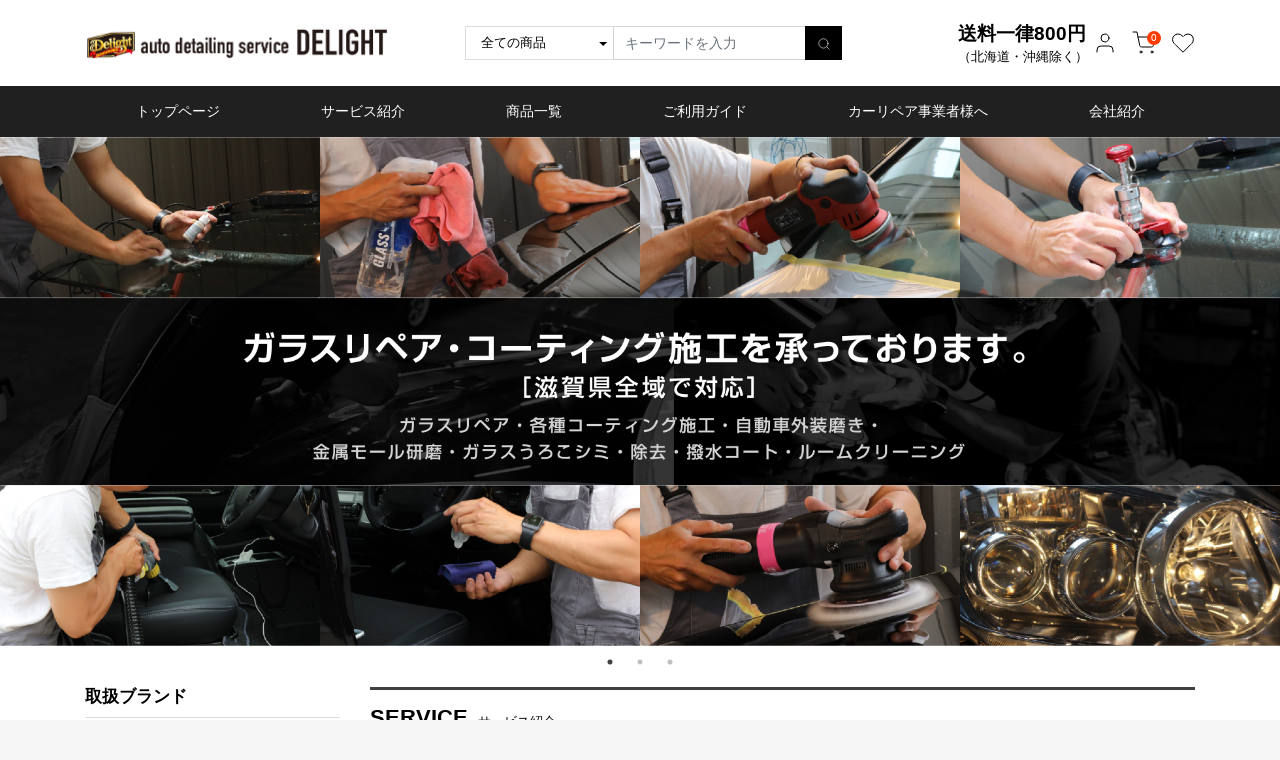

--- FILE ---
content_type: text/html; charset=UTF-8
request_url: https://detailerdelight.com/
body_size: 7848
content:
<!doctype html>
<html lang="ja">
<head prefix="og: http://ogp.me/ns# fb: http://ogp.me/ns/fb# product: http://ogp.me/ns/product#">
    <meta charset="utf-8">
    <meta name="viewport" content="width=device-width, initial-scale=1, shrink-to-fit=no">
    <meta name="eccube-csrf-token" content="x6bDf6K3Lnnq1sfQjzCwyczIlHcWTdsNoDlX1L3jrqs">
		<title>auto detailing service DELIGHT（ディライト）｜MegaVac Prime ウィンドウリペアシステム 日本代理店</title>
	                    
<meta property="og:type" content="website"/>
<meta property="og:site_name" content="auto detailing service DELIGHT（ディライト）｜MegaVac Prime ウィンドウリペアシステム 日本代理店"/>
    <meta name="description" content="auto detailing service DELIGHT（ディライト）は、AUTO GLASS RESTORE社のMegaVac Prime windshield Repair System 日本代理店です。">
    <meta property="og:description" content="auto detailing service DELIGHT（ディライト）は、AUTO GLASS RESTORE社のMegaVac Prime windshield Repair System 日本代理店です。"/>
                <meta property="og:url" content="https://detailerdelight.com/"/>
    <link rel="canonical" href="https://detailerdelight.com/" />
    
                        <link rel="icon" href="/html/user_data/assets/img/common/favicon.ico">

    <!-- bootstrap4 -->
    <link rel="stylesheet" href="https://cdn.jsdelivr.net/npm/bootstrap@4.6.1/dist/css/bootstrap.min.css" integrity="sha384-zCbKRCUGaJDkqS1kPbPd7TveP5iyJE0EjAuZQTgFLD2ylzuqKfdKlfG/eSrtxUkn" crossorigin="anonymous">
    <!-- fontawesome -->
    <link rel="stylesheet" href="https://use.fontawesome.com/releases/v5.3.1/css/all.css" integrity="sha384-mzrmE5qonljUremFsqc01SB46JvROS7bZs3IO2EmfFsd15uHvIt+Y8vEf7N7fWAU" crossorigin="anonymous">
    <!-- feather icon -->
    <script src="https://unpkg.com/feather-icons"></script>
    <script src="https://cdn.jsdelivr.net/npm/feather-icons/dist/feather.min.js"></script>
    <!-- slick -->
    <link rel="stylesheet" href="/html/template/bootcube2/assets/slick/slick.css">
    <link rel="stylesheet" href="/html/template/bootcube2/assets/slick/slick-theme.css">
    <!-- style -->
    <link rel="stylesheet" href="/html/template/bootcube2/assets/css/style.css">
    <link rel="stylesheet" href="/html/template/bootcube2/assets/css/theme.css">

        <script src="https://code.jquery.com/jquery-3.6.0.min.js" integrity="sha256-/xUj+3OJU5yExlq6GSYGSHk7tPXikynS7ogEvDej/m4=" crossorigin="anonymous"></script>
    <script src="https://cdn.jsdelivr.net/npm/bootstrap@4.6.1/dist/js/bootstrap.bundle.min.js" integrity="sha384-fQybjgWLrvvRgtW6bFlB7jaZrFsaBXjsOMm/tB9LTS58ONXgqbR9W8oWht/amnpF" crossorigin="anonymous"></script>
    <script>
        $(function() {
            $.ajaxSetup({
                'headers': {
                    'ECCUBE-CSRF-TOKEN': $('meta[name="eccube-csrf-token"]').attr('content')
                }
            });
        });
    </script>
                    <!-- ▼GoogleAnalytics -->
            <meta name="og:image" content="https://detailerdelight.com/ec-cube/html/user_data/assets/img/ogp.jpg">
<meta name=”robots” content=”noindex , nofollow”>

<!-- Global site tag (gtag.js) - Google Analytics -->
<script async src="https://www.googletagmanager.com/gtag/js?id=G-6B64FC72ZN"></script>
<script>
  window.dataLayer = window.dataLayer || [];
  function gtag(){dataLayer.push(arguments);}
  gtag('js', new Date());

  gtag('config', 'G-6B64FC72ZN');
</script>
        <!-- ▲GoogleAnalytics -->

                <link rel="stylesheet" href="/html/user_data/assets/css/customize.css">
</head>
<body id="page_homepage" class="front_page">


<div class="ec-layoutRole">
                <div class="ec-layoutRole__header">
                <!-- ▼ヘッダー3 -->
            <header class="block-header">
	<div class="py-5">
		<div class="container d-lg-flex justify-content-between align-items-center">
			<h1 class="block-heasder__logo m-0">
				<a href="https://detailerdelight.com/"><img src="/ec-cube/html/user_data/assets/img/common/logo.png" alt="auto detailing service DELIGHT"></a>
			</h1>
			<form class="d-block d-lg-flex" method="get" action="/products/list">
                <select name="category_id" class="w-full w-lg-auto mb-3 mb-lg-0 py-3 py-lg-0 px-4 bgc-white bd bdrs-0 fz-4 c-select-reset"><option value="">全ての商品</option><option value="7">システム</option><option value="8">レジン</option><option value="9">ドリル／ドリビット</option><option value="10">ガラスの研磨剤</option><option value="11">その他</option><option value="2">おすすめ商品</option></select>
    
    <div class="input-group">
        <input type="search" name="name" maxlength="50" class="form-control bdrs-0" placeholder="キーワードを入力" />
        <div class="input-group-append">
            <button class="btn bdrs-0 bgc-main c-white" type="submit">
            <i data-feather="search" width="14" height="14"></i>
            </button>
        </div>
    </div>
</form>
			<ul class="nav flex-column flex-lg-row mt-5 mt-lg-0 ml-lg-8 align-items-center">
				<li class="py-3 py-lg-0 postageText pc">送料一律800円<span>（北海道・沖縄除く）</span></li>
				<li class="py-3 py-lg-0 mx-2 ta-center"><a href="https://detailerdelight.com/mypage/">
					<i data-feather="user" width="24" height="24" stroke-width="1"></i>
					<span class="d-lg-none">マイページ</span>
					</a></li>
																<li class="py-3 py-lg-0 mx-2"><a class="d-flex" href="https://detailerdelight.com/cart">
					<div class="pos-relative px-2">
						<i data-feather="shopping-cart" width="24" height="24" stroke-width="1"></i>
						<div class="pos-absolute pos-3 ta-center c-white">
							<span class="d-block w-1 h-1 bgc-key bdrs-circle fz-2">0</span>
						</div>
					</div>
					<span class="d-lg-none ml-3">カート</span>
					</a></li>
				<li class="py-3 py-lg-0 ml-2 ta-center"><a href="https://detailerdelight.com/mypage/favorite">
					<i data-feather="heart" width="24" height="24" stroke-width="1"></i>
					<span class="d-lg-none">お気に入り</span>
					</a></li>
			</ul>
		</div>
	</div>
	<nav class="headnav my-5 my-lg-0 bgc-dark-b">
		<div class="container">
			<ul class="nav d-block d-lg-flex justify-content-between ta-center gnav">
				<li class="flex-fill">
					<a class="d-inline-block py-4 c-white ch-gray" href="/">
						トップページ
					</a>
				</li>
				<li class="flex-fill">
					<a class="d-inline-block py-4 c-white ch-gray" href="/user_data/service/">
						サービス紹介
					</a>
					<ul class="dropdown__lists">
				<li class="dropdown__list"><a href="/user_data/service/glassrepair/">ガラスリペア</a></li>
                <li class="dropdown__list"><a href="/user_data/service/coating/">各種コーティング施工</a></li>
                <li class="dropdown__list"><a href="/user_data/service/exterior/">自動車外装磨き</a></li>
                <li class="dropdown__list"><a href="/user_data/service/headlight/">ヘッドライトリペア</a></li>
                <li class="dropdown__list"><a href="/user_data/service/headlight#service02">輸入車金属モール研磨</a></li>
                <li class="dropdown__list"><a href="/user_data/service/glassscales/">ガラスうろこシミ・除去・撥水コート</a></li>
                <li class="dropdown__list"><a href="/user_data/service/roomcleaning/">ルームクリーニング</a></li>
            </ul>
				</li>
				<li class="flex-fill">
					<a class="d-inline-block py-4 c-white ch-gray" href="https://detailerdelight.com/products/list">
						商品一覧
					</a>
      <ul class="dropdown__lists">
                <li class="dropdown__list">
          <a href="https://detailerdelight.com/products/list?category_id=7">システム</a>
        </li>
                <li class="dropdown__list">
          <a href="https://detailerdelight.com/products/list?category_id=8">レジン</a>
        </li>
                <li class="dropdown__list">
          <a href="https://detailerdelight.com/products/list?category_id=9">ドリル／ドリビット</a>
        </li>
                <li class="dropdown__list">
          <a href="https://detailerdelight.com/products/list?category_id=10">ガラスの研磨剤</a>
        </li>
                <li class="dropdown__list">
          <a href="https://detailerdelight.com/products/list?category_id=11">その他</a>
        </li>
                <li class="dropdown__list">
          <a href="https://detailerdelight.com/products/list?category_id=2">おすすめ商品</a>
        </li>
              </ul>
				</li>
				<li class="flex-fill">
					<a class="d-inline-block py-4 c-white ch-gray" href="https://detailerdelight.com/guide">
						ご利用ガイド
					</a>
				</li>
				<li class="flex-fill">
					<a class="d-inline-block py-4 c-white ch-gray" href="/user_data/business/">
						カーリペア事業者様へ
					</a>
				</li>
				<li class="flex-fill">
					<a class="d-inline-block py-4 c-white ch-gray" href="https://detailerdelight.com/help/about">
						会社紹介
					</a>
				</li>
			</ul>
		</div>
	</nav>
</header>
        <!-- ▲ヘッダー3 -->

        </div>
    
                <div class="ec-layoutRole__contentTop">
                <!-- ▼スライドショー -->
            <section class="pos-relative mb-8">
  <div class="block-slide1">
    <a href="https://detailerdelight.com/user_data/service"><img src="/ec-cube/html/user_data/assets/img/top/slider02.jpg" alt=""></a>
    <a href="https://detailerdelight.com/products/detail/35"><img src="/ec-cube/html/user_data/assets/img/top/slider01.jpg" alt=""></a>
    <a href="/products/list/"><img src="/ec-cube/html/user_data/assets/img/top/slider03.jpg" alt=""></a>
  </div>
  <!--<ul class="nav">
    <li class="block-slide1__prev pos-absolute pos-4">
      <span class="d-block py-5 px-2 bgc-main oph-6 c-white"><i data-feather="chevron-left"></i></span>
    </li>
    <li class="block-slide1__next pos-absolute pos-6">
      <span class="d-block py-5 px-2 bgc-main oph-6 c-white"><i data-feather="chevron-right"></i></span>
    </li>
  </ul>-->
</section>

<script type="text/javascript">
  $(document).ready(function(){
    $('.block-slide1').slick({
      dots: true,
      //autoplay: true,
      autoplaySpeed: 5000,
      prevArrow: $('.block-slide1__prev'),
      nextArrow: $('.block-slide1__next'),
    });
  });
</script>
        <!-- ▲スライドショー -->

        </div>
    
    <div class="ec-layoutRole__contents">
        <div class="container">
            <div class="row">
                                                    <div class="ec-layoutRole__left col-12 col-lg-3 order-2 order-lg-1">
                            <!-- ▼バナートップ２（サイドL) -->
            <section class="mb-8">
  <div class="section_header">
    <div class="pb-3 bdb">
      <h1 class="title m-0 fz-6 fw-bold">取扱ブランド</h1>
    </div>
  </div>
  <div class="section_body">
    <div>
      <a class="d-block mt-4" href="https://www.autoglassrestore.eu/" target="_blank">
        <img class="img-fluid w-100" src="/ec-cube/html/user_data/assets/img/common/bnr01.png" alt="banner">
      </a>
      <a class="d-block mt-4" href="http://gyeonquartz.jp/" target="_blank">
        <img class="img-fluid w-100" src="/ec-cube/html/user_data/assets/img/common/bnr03.png" alt="banner">
      </a>
      <a class="d-block mt-4" href="https://provide.shop-pro.jp/" target="_blank">
        <img class="img-fluid w-100" src="/ec-cube/html/user_data/assets/img/common/bnr04.png" alt="banner">
      </a>
      <a class="d-block mt-4" href="https://www.maken.expert/" target="_blank">
        <img class="img-fluid w-100" src="/ec-cube/html/user_data/assets/img/common/bnr02.png" alt="banner">
      </a>
    </div>
  </div>
</section>
        <!-- ▲バナートップ２（サイドL) -->
    <!-- ▼カテゴリ一覧３（サイドL) -->
            

<section class="mb-8">
  <div class="section_header">
    <div class="pb-3 bdb">
      <h1 class="title m-0 fz-6 fw-bold">カテゴリ一覧</h1>
    </div>
  </div>
  <div class="section_body mt-5">
    <nav>
      <ul class="nav flex-column">
                <li>
          <a class="d-block py-3 bdb" href="https://detailerdelight.com/products/list?category_id=7">システム</a>
                  </li>
                <li>
          <a class="d-block py-3 bdb" href="https://detailerdelight.com/products/list?category_id=8">レジン</a>
                  </li>
                <li>
          <a class="d-block py-3 bdb" href="https://detailerdelight.com/products/list?category_id=9">ドリル／ドリビット</a>
                  </li>
                <li>
          <a class="d-block py-3 bdb" href="https://detailerdelight.com/products/list?category_id=10">ガラスの研磨剤</a>
                  </li>
                <li>
          <a class="d-block py-3 bdb" href="https://detailerdelight.com/products/list?category_id=11">その他</a>
                  </li>
                <li>
          <a class="d-block py-3 bdb" href="https://detailerdelight.com/products/list?category_id=2">おすすめ商品</a>
                  </li>
              </ul>
    </nav>
  </div>
</section>

        <!-- ▲カテゴリ一覧３（サイドL) -->
    <!-- ▼カレンダー -->
            <div class="ec-role calendarBlock">
    <div>
          <div class="section_header">
            <h1>カレンダー</h1>
          </div>
        <div class="ec-calendar">
            <table id="this-month-table" class="ec-calendar__month">
                <tr>
                    <th id="this-month-title" colspan="7" class="ec-calendar__title">2026年1月</th>
                </tr>
                <tr>
                    <th class="ec-calendar__sun">日</th>
                    <th class="ec-calendar__mon">月</th>
                    <th class="ec-calendar__tue">火</th>
                    <th class="ec-calendar__wed">水</th>
                    <th class="ec-calendar__thu">木</th>
                    <th class="ec-calendar__fri">金</th>
                    <th class="ec-calendar__sat">土</th>
                </tr>
                <tr>
                                                                        <td class="ec-calendar__day"></td>
                                                                                                                        <td class="ec-calendar__day"></td>
                                                                                                                        <td class="ec-calendar__day"></td>
                                                                                                                        <td class="ec-calendar__day"></td>
                                                                                                                        <td class="ec-calendar__day">1</td>
                                                                                                                        <td class="ec-calendar__day">2</td>
                                                                                                                        <td class="ec-calendar__day">3</td>
                                                                            </tr><tr>
                                                                                                <td id="this-month-holiday-4" class="ec-calendar__holiday">4</td>
                                                                                                                                                <td class="ec-calendar__day">5</td>
                                                                                                                        <td class="ec-calendar__day">6</td>
                                                                                                                        <td class="ec-calendar__day">7</td>
                                                                                                                        <td class="ec-calendar__day">8</td>
                                                                                                                        <td class="ec-calendar__day">9</td>
                                                                                                                        <td class="ec-calendar__day">10</td>
                                                                            </tr><tr>
                                                                                                <td id="this-month-holiday-11" class="ec-calendar__holiday">11</td>
                                                                                                                                                <td class="ec-calendar__day">12</td>
                                                                                                                        <td class="ec-calendar__day">13</td>
                                                                                                                        <td class="ec-calendar__day">14</td>
                                                                                                                        <td class="ec-calendar__day">15</td>
                                                                                                                        <td class="ec-calendar__day">16</td>
                                                                                                                        <td class="ec-calendar__day">17</td>
                                                                            </tr><tr>
                                                                                                <td id="this-month-holiday-18" class="ec-calendar__holiday">18</td>
                                                                                                                                                <td class="ec-calendar__day">19</td>
                                                                                                                        <td id="today" class="ec-calendar__today">20</td>
                                                                                                                        <td class="ec-calendar__day">21</td>
                                                                                                                        <td class="ec-calendar__day">22</td>
                                                                                                                        <td class="ec-calendar__day">23</td>
                                                                                                                        <td class="ec-calendar__day">24</td>
                                                                            </tr><tr>
                                                                                                <td id="this-month-holiday-25" class="ec-calendar__holiday">25</td>
                                                                                                                                                <td class="ec-calendar__day">26</td>
                                                                                                                        <td class="ec-calendar__day">27</td>
                                                                                                                        <td class="ec-calendar__day">28</td>
                                                                                                                        <td class="ec-calendar__day">29</td>
                                                                                                                        <td class="ec-calendar__day">30</td>
                                                                                                                        <td class="ec-calendar__day">31</td>
                                                                                    </tr>
            </table>

            <table id="next-month-table" class="ec-calendar__month">
                <tr>
                    <th id="next-month-title" colspan="7" class="ec-calendar__title">2026年2月</th>
                </tr>
                <tr>
                    <th class="ec-calendar__sun">日</th>
                    <th class="ec-calendar__mon">月</th>
                    <th class="ec-calendar__tue">火</th>
                    <th class="ec-calendar__wed">水</th>
                    <th class="ec-calendar__thu">木</th>
                    <th class="ec-calendar__fri">金</th>
                    <th class="ec-calendar__sat">土</th>
                </tr>
                <tr>
                                                                        <td id="next-month-holiday-1" class="ec-calendar__holiday">1</td>
                                                                                                                                                <td class="ec-calendar__day">2</td>
                                                                                                                        <td class="ec-calendar__day">3</td>
                                                                                                                        <td class="ec-calendar__day">4</td>
                                                                                                                        <td class="ec-calendar__day">5</td>
                                                                                                                        <td class="ec-calendar__day">6</td>
                                                                                                                        <td class="ec-calendar__day">7</td>
                                                                            </tr><tr>
                                                                                                <td id="next-month-holiday-8" class="ec-calendar__holiday">8</td>
                                                                                                                                                <td class="ec-calendar__day">9</td>
                                                                                                                        <td class="ec-calendar__day">10</td>
                                                                                                                        <td class="ec-calendar__day">11</td>
                                                                                                                        <td class="ec-calendar__day">12</td>
                                                                                                                        <td class="ec-calendar__day">13</td>
                                                                                                                        <td class="ec-calendar__day">14</td>
                                                                            </tr><tr>
                                                                                                <td id="next-month-holiday-15" class="ec-calendar__holiday">15</td>
                                                                                                                                                <td class="ec-calendar__day">16</td>
                                                                                                                        <td class="ec-calendar__day">17</td>
                                                                                                                        <td class="ec-calendar__day">18</td>
                                                                                                                        <td class="ec-calendar__day">19</td>
                                                                                                                        <td class="ec-calendar__day">20</td>
                                                                                                                        <td class="ec-calendar__day">21</td>
                                                                            </tr><tr>
                                                                                                <td id="next-month-holiday-22" class="ec-calendar__holiday">22</td>
                                                                                                                                                <td class="ec-calendar__day">23</td>
                                                                                                                        <td class="ec-calendar__day">24</td>
                                                                                                                        <td class="ec-calendar__day">25</td>
                                                                                                                        <td class="ec-calendar__day">26</td>
                                                                                                                        <td class="ec-calendar__day">27</td>
                                                                                                                        <td class="ec-calendar__day">28</td>
                                                                                    </tr>
            </table>
        </div>
        <p>* 赤字は休業日です。</p>
    </div>
</div>
        <!-- ▲カレンダー -->
    <!-- ▼サイドバナー -->
            <div class="sideBnr">
    <a href="https://www.youtube.com/channel/UCp1didSbSUW23N9K0UMQoXg" target="_blank"><img src="/ec-cube/html/user_data/assets/img/common/side-bnr01.png" alt="AUTOGLASS RESTORE AYouTubeチャンネル"></a>
    <a href="/html/user_data/assets/pdf/product-catalog.pdf" target="_blank"><img src="/ec-cube/html/user_data/assets/img/common/side-bnr02.png" alt="AUTOGLASS RESTORE 製品カタログPDF"></a>
</div>
        <!-- ▲サイドバナー -->

                    </div>
                
                                                                    
                                
                <div class="col-12 col-lg-9 order-1">
                                        
                                        

                                                                <div class="ec-layoutRole__mainBottom">
                                <!-- ▼サービス紹介 -->
            <section class="mb-8 serviceBlock">
  <div class="section_header bdt bdw-3 bdc-dark">
    <div class="d-flex align-items-end pt-4 pb-4 bdb">
      <h1 class="title m-0 fz-8 fw-bold">SERVICE</h1>
      <p class="sub ml-3 mb-0 fz-4">サービス紹介</p>
    </div>
  </div>
  <div class="section_body mt-5">
    <div class="row">
                    <div class="col-6 col-lg-4">
        <div class="mb-5">
          <a class="d-block pos-relative" href="/user_data/service/glassrepair/">
            <img class="img-fluid w-100" src="/ec-cube/html/user_data/assets/img/service/service05.jpg" alt="">
            <h2>ガラスリペア</h2>
            <p>フロントガラスで破損した飛石傷をガラス交換せずにきれいにリペアいたします。</p>
          </a>
        </div>
      </div>
        <div class="col-6 col-lg-4">
        <div class="mb-5">
          <a class="d-block pos-relative" href="/user_data/service/coating/">
            <img class="img-fluid w-100" src="/ec-cube/html/user_data/assets/img/service/service01.jpg" alt="">
            <h2>各種コーティング施工</h2>
            <p>ガラスコーティング・アルミホイールコーティング・ホロコーティングなどを承っております。</p>
          </a>
        </div>
      </div>
      <div class="col-6 col-lg-4">
        <div class="mb-5">
          <a class="d-block pos-relative" href="/user_data/service/exterior/">
            <img class="img-fluid w-100" src="/ec-cube/html/user_data/assets/img/service/service02.jpg" alt="">
            <h2>自動車外装磨き</h2>
            <p>ペンキミスト除去・鉄粉除去・花粉シミ除去など、プロの研磨により、塗装を最良の状態へ導きます。</p>
          </a>
        </div>
      </div>
            <div class="col-6 col-lg-4">
        <div class="mb-5">
          <a class="d-block pos-relative" href="/user_data/service/headlight/">
            <img class="img-fluid w-100" src="/ec-cube/html/user_data/assets/img/service/service04.jpg" alt="">
            <h2>ヘッドライトリペア・輸入車金属モール研磨</h2>
            <p>ヘッドライトリペアでは、再び現れる透明感により新車同然の外観へと生まれ変わります。</p>
          </a>
        </div>
      </div>
      <div class="col-6 col-lg-4">
        <div class="mb-5">
          <a class="d-block pos-relative" href="/user_data/service/headlight#service02">
            <img class="img-fluid w-100" src="/ec-cube/html/user_data/assets/img/service/service09.jpg" alt="">
            <h2>輸入車金属モール研磨</h2>
            <p>簡単には蘇らない輸入車（欧州車）のメッキモールも専用の道具&熟練の技術でその美しさを取り戻します。</p>
          </a>
        </div>
      </div>
            <div class="col-6 col-lg-4">
        <div class="mb-5">
          <a class="d-block pos-relative" href="/user_data/service/glassscales/">
            <img class="img-fluid w-100" src="/ec-cube/html/user_data/assets/img/service/service06.jpg" alt="">
            <h2>ガラスうろこ・シミ・除去・撥水コート</h2>
            <p>視界不良・美観を損なう原因をキッチリ取り除きプロが仕上げる撥水加工で視界良好になります。</p>
          </a>
        </div>
      </div>
            <div class="col-6 col-lg-4">
        <div class="mb-5">
          <a class="d-block pos-relative" href="/user_data/service/roomcleaning/">
            <img class="img-fluid w-100" src="/ec-cube/html/user_data/assets/img/service/service07.jpg" alt="">
            <h2>ルームクリーニング</h2>
            <p>シートにコーティングを施すことによって、新たな傷や汚れ自体を防ぎ、車内を長期間清潔で美しい状態に保ちます。</p>
          </a>
        </div>
      </div>
      </div>
    </div>
  </div>
</section>
        <!-- ▲サービス紹介 -->
    <!-- ▼おすすめ商品 -->
            
<section class="mb-8">
	<div class="section_header bdt bdw-3 bdc-dark">
		<div class="d-flex align-items-end pt-4 pb-4 bdb">
			<h1 class="title m-0 fz-8 fw-bold">Recommendation</h1>
			<p class="sub ml-3 mb-0 fz-4">おすすめ商品</p>
		</div>
	</div>
	<div class="section_body mt-5">
		<div class="row">
						<div class="col-6 col-lg-4">
				<div class="mb-5">
					<a class="d-block pos-relative" href="https://detailerdelight.com/products/detail/35">
						<img class="img-fluid w-100" src="/html/upload/save_image/1108202638_654b706eee67d.jpg">
					</a>
					<div class="py-3">
						<p class="title mt-1 mb-0 fw-bold">
							<a href="https://detailerdelight.com/products/detail/35">MegaVac professionalウィンドウリペアKIT</a>
						</p>
						<p class="text mt-2 mb-0 fz-4 c-dark-w"></p>
						<p class="price mt-2 mb-0 c-key fw-bold">
														￥407,000
													</p>
					</div>
				</div>
			</div>
						<div class="col-6 col-lg-4">
				<div class="mb-5">
					<a class="d-block pos-relative" href="https://detailerdelight.com/products/detail/28">
						<img class="img-fluid w-100" src="/html/upload/save_image/0629152102_62bbef4e41bc0.jpg">
					</a>
					<div class="py-3">
						<p class="title mt-1 mb-0 fw-bold">
							<a href="https://detailerdelight.com/products/detail/28">Formula X Glass Polish, 225ml　AR40207</a>
						</p>
						<p class="text mt-2 mb-0 fz-4 c-dark-w"></p>
						<p class="price mt-2 mb-0 c-key fw-bold">
														￥17,600
													</p>
					</div>
				</div>
			</div>
						<div class="col-6 col-lg-4">
				<div class="mb-5">
					<a class="d-block pos-relative" href="https://detailerdelight.com/products/detail/4">
						<img class="img-fluid w-100" src="/html/upload/save_image/0628164324_62bab11ca0b96.jpg">
					</a>
					<div class="py-3">
						<p class="title mt-1 mb-0 fw-bold">
							<a href="https://detailerdelight.com/products/detail/4">レジン Pro 2015+ （15ml）</a>
						</p>
						<p class="text mt-2 mb-0 fz-4 c-dark-w"></p>
						<p class="price mt-2 mb-0 c-key fw-bold">
														￥13,200
													</p>
					</div>
				</div>
			</div>
					</div>
	</div>
</section>

        <!-- ▲おすすめ商品 -->
    <!-- ▼新入荷 -->
            
<section class="mb-8">
	<div class="section_header bdt bdw-3 bdc-dark">
		<div class="d-flex align-items-end pt-4 pb-4 bdb">
			<h1 class="title m-0 fz-8 fw-bold">New Item</h1>
			<p class="sub ml-3 mb-0 fz-4">新着商品</p>
		</div>
	</div>
	<div class="section_body mt-5">
		<div class="row">
						<div class="col-6 col-lg-4">
				<div class="mb-5">
					<a class="d-block pos-relative" href="https://detailerdelight.com/products/detail/35">
						<img class="img-fluid w-100" src="/html/upload/save_image/1108202638_654b706eee67d.jpg">
					</a>
					<div class="py-3">
						<p class="title mt-1 mb-0 fw-bold">
							<a href="https://detailerdelight.com/products/detail/35">MegaVac professionalウィンドウリペアKIT</a>
						</p>
						<p class="text mt-2 mb-0 fz-4 c-dark-w"></p>
						<p class="price mt-2 mb-0 c-key fw-bold">
														￥407,000
													</p>
					</div>
				</div>
			</div>
						<div class="col-6 col-lg-4">
				<div class="mb-5">
					<a class="d-block pos-relative" href="https://detailerdelight.com/products/detail/34">
						<img class="img-fluid w-100" src="/html/upload/save_image/0629161415_62bbfbc77f9bd.jpg">
					</a>
					<div class="py-3">
						<p class="title mt-1 mb-0 fw-bold">
							<a href="https://detailerdelight.com/products/detail/34">Glass Pad 3inch</a>
						</p>
						<p class="text mt-2 mb-0 fz-4 c-dark-w"></p>
						<p class="price mt-2 mb-0 c-key fw-bold">
														￥880
													</p>
					</div>
				</div>
			</div>
						<div class="col-6 col-lg-4">
				<div class="mb-5">
					<a class="d-block pos-relative" href="https://detailerdelight.com/products/detail/29">
						<img class="img-fluid w-100" src="/html/upload/save_image/0629161656_62bbfc6800fbb.jpg">
					</a>
					<div class="py-3">
						<p class="title mt-1 mb-0 fw-bold">
							<a href="https://detailerdelight.com/products/detail/29">ドリルビット丸型（10本）</a>
						</p>
						<p class="text mt-2 mb-0 fz-4 c-dark-w"></p>
						<p class="price mt-2 mb-0 c-key fw-bold">
														￥9,900
													</p>
					</div>
				</div>
			</div>
						<div class="col-6 col-lg-4">
				<div class="mb-5">
					<a class="d-block pos-relative" href="https://detailerdelight.com/products/detail/28">
						<img class="img-fluid w-100" src="/html/upload/save_image/0629152102_62bbef4e41bc0.jpg">
					</a>
					<div class="py-3">
						<p class="title mt-1 mb-0 fw-bold">
							<a href="https://detailerdelight.com/products/detail/28">Formula X Glass Polish, 225ml　AR40207</a>
						</p>
						<p class="text mt-2 mb-0 fz-4 c-dark-w"></p>
						<p class="price mt-2 mb-0 c-key fw-bold">
														￥17,600
													</p>
					</div>
				</div>
			</div>
						<div class="col-6 col-lg-4">
				<div class="mb-5">
					<a class="d-block pos-relative" href="https://detailerdelight.com/products/detail/26">
						<img class="img-fluid w-100" src="/html/upload/save_image/0628145437_62ba979d45851.jpg">
					</a>
					<div class="py-3">
						<p class="title mt-1 mb-0 fw-bold">
							<a href="https://detailerdelight.com/products/detail/26">CURING TAPE</a>
						</p>
						<p class="text mt-2 mb-0 fz-4 c-dark-w"></p>
						<p class="price mt-2 mb-0 c-key fw-bold">
														￥3,300
													</p>
					</div>
				</div>
			</div>
						<div class="col-6 col-lg-4">
				<div class="mb-5">
					<a class="d-block pos-relative" href="https://detailerdelight.com/products/detail/24">
						<img class="img-fluid w-100" src="/html/upload/save_image/1103183226_6544be2a20011.jpg">
					</a>
					<div class="py-3">
						<p class="title mt-1 mb-0 fw-bold">
							<a href="https://detailerdelight.com/products/detail/24">LED UVランプ UV BATコードレス</a>
						</p>
						<p class="text mt-2 mb-0 fz-4 c-dark-w"></p>
						<p class="price mt-2 mb-0 c-key fw-bold">
														￥154,000
													</p>
					</div>
				</div>
			</div>
					</div>
	</div>
</section>

        <!-- ▲新入荷 -->
    <!-- ▼インスタグラム -->
            <section class="mb-8 instagramBlock">
  <div class="section_header bdt bdw-3 bdc-dark">
    <div class="d-flex align-items-end pt-4 pb-4 bdb">
      <h1 class="title m-0 fz-8 fw-bold">Instagram</h1>
      <p class="sub ml-3 mb-0 fz-4">インスタグラム</p>
    </div>
  </div>
  <div class="section_body mt-5">
    <div id="instafeed" class="row">
    </div>
  </div>
</section>
        <!-- ▲インスタグラム -->
    <!-- ▼YouTube -->
            <section class="mb-8 instagramBlock">
  <div class="section_header bdt bdw-3 bdc-dark">
    <div class="d-flex align-items-end pt-4 pb-4 bdb">
      <h1 class="title m-0 fz-8 fw-bold">YouTube</h1>
      <p class="sub ml-3 mb-0 fz-4">YouTube チャンネル</p>
    </div>
  </div>
  <div class="section_body mt-5">
    <div id="youtube" class="row">
        <div class="col-12 col-lg-4"><div class="box"><iframe width="560" height="315" src="https://www.youtube.com/embed/zr1dlJpc7Ng" title="YouTube video player" frameborder="0" allow="accelerometer; autoplay; clipboard-write; encrypted-media; gyroscope; picture-in-picture" allowfullscreen></iframe></div></div>
        <div class="col-12 col-lg-4"><div class="box"><iframe width="560" height="315" src="https://www.youtube.com/embed/B13uZomYlPw" title="YouTube video player" frameborder="0" allow="accelerometer; autoplay; clipboard-write; encrypted-media; gyroscope; picture-in-picture" allowfullscreen></iframe></div></div>
        <div class="col-12 col-lg-4"><div class="box"><iframe width="560" height="315" src="https://www.youtube.com/embed/VBx952JCuKU" title="YouTube video player" frameborder="0" allow="accelerometer; autoplay; clipboard-write; encrypted-media; gyroscope; picture-in-picture" allowfullscreen></iframe></div></div>
    </div>
  </div>
</section>
        <!-- ▲YouTube -->

                        </div>
                                    </div>

                                            </div>
        </div>
    </div>

        
                <div class="ec-layoutRole__footer">
                <!-- ▼フッター -->
            <style>
.ec-off1Grid__cell p{ line-height: 2; }
</style>
<div class="ec-footerRole">
    <div class="ec-footerRole__inner">
        <ul class="ec-footerNavi">
            <li class="ec-footerNavi__link">
                <a href="/">トップページ</a>
            </li>
            <li class="ec-footerNavi__link">
                <a href="/user_data/service/">サービス紹介</a>
            </li>
            <li class="ec-footerNavi__link">
                <a href="https://detailerdelight.com/products/list">商品一覧</a>
            </li>
            <li class="ec-footerNavi__link">
                <a href="https://detailerdelight.com/guide">ご利用ガイド</a>
            </li>
            <li class="ec-footerNavi__link">
                <a href="/user_data/business/">カーリペア事業者様へ</a>
            </li>
            <li class="ec-footerNavi__link pcBr">
                <a href="https://detailerdelight.com/help/about">会社紹介</a>
            </li>
            <li class="ec-footerNavi__link">
                <a href="https://detailerdelight.com/help/privacy">個人情報保護方針</a>
            </li>
            <li class="ec-footerNavi__link">
                <a href="https://detailerdelight.com/help/tradelaw">特定商取引法に基づく表記</a>
            </li>
            <li class="ec-footerNavi__link">
                <a href="https://detailerdelight.com/contact">お問い合わせ</a>
            </li>
        </ul>
        <div class="snsIcon">
            <ul>
                <li><a href="https://www.instagram.com/auto_detailing_service_delight/" target="_blank"><img src="/ec-cube/html/user_data/assets/img/common/instagram-icon.png" alt="instagram"></a></li>
                <li><a href="https://www.youtube.com/channel/UCp1didSbSUW23N9K0UMQoXg" target="_blank"><img src="/ec-cube/html/user_data/assets/img/common/youtube-icon.png" alt="youtube"></a></li>
            </ul>
        </div>
        <div class="ec-footerTitle">
            <p class="text">ウィンドウガラスリペアツール　MegaVac Prime windshield Repair System 日本代理店</p>
            <div class="ec-footerTitle__logo">
                <a href="https://detailerdelight.com/"><img src="/ec-cube/html/user_data/assets/img/common/logo.png" alt="auto detailing service DELIGHT"></a>
            </div>
            <div class="ec-footerTitle__copyright">&copy; auto detailing service DELIGHT（ディライト）｜MegaVac Prime ウィンドウリペアシステム 日本代理店 all rights reserved.</div>
        </div>
    </div>
</div>
        <!-- ▲フッター -->

        </div>
    </div><!-- ec-layoutRole -->

<div class="ec-overlayRole"></div>
<div class="ec-headerNavSP d-flex d-lg-none justify-content-center align-items-center"><i data-feather="menu" width="18" height="18"></i></div>
<div class="ec-drawerRoleClose justify-content-center align-items-center"><i data-feather="x" width="18" height="18"></i></div>
<div class="ec-drawerRole">
                    <!-- ▼商品検索 -->
            <form class="d-block d-lg-flex" method="get" action="/products/list">
                <select name="category_id" class="w-full w-lg-auto mb-3 mb-lg-0 py-3 py-lg-0 px-4 bgc-white bd bdrs-0 fz-4 c-select-reset"><option value="">全ての商品</option><option value="7">システム</option><option value="8">レジン</option><option value="9">ドリル／ドリビット</option><option value="10">ガラスの研磨剤</option><option value="11">その他</option><option value="2">おすすめ商品</option></select>
    
    <div class="input-group">
        <input type="search" name="name" maxlength="50" class="form-control bdrs-0" placeholder="キーワードを入力" />
        <div class="input-group-append">
            <button class="btn bdrs-0 bgc-main c-white" type="submit">
            <i data-feather="search" width="14" height="14"></i>
            </button>
        </div>
    </div>
</form>
        <!-- ▲商品検索 -->
    <!-- ▼メニュー（SP） -->
            <div class="ec-headerCategoryArea">
    <div class="ec-itemNav">
        <ul class="ec-itemNav__nav">
            <li>
                <a href="/ec-cube/user_data/service/">
            サービス紹介
          </a>
            </li>
            <li>
                <a href="https://detailerdelight.com/products/list">
            商品一覧
          </a>
            </li>
            <li>
                <a href="https://detailerdelight.com/guide">
            ご利用ガイド
          </a>
            </li>
            <li>
                <a href="/user_data/business/">
            カーリペア事業者様へ
          </a>
            </li>
            <li>
                <a href="https://detailerdelight.com/help/about">
            会社紹介
          </a>
            </li>
        </ul>
    </div>
</div>
        <!-- ▲メニュー（SP） -->
    <!-- ▼ログインナビ(SP) -->
            
<div class="ec-headerLinkArea">
    <div class="ec-headerLink__list">
        <a class="ec-headerLink__item" href="https://detailerdelight.com/cart">
            <div class="ec-headerLink__icon">
                <i class="fas fa-shopping-cart fa-fw"></i>
            </div>
            <span>カートを見る</span>
        </a>
                    <a class="ec-headerLink__item" href="https://detailerdelight.com/entry">
                <div class="ec-headerLink__icon">
                    <i class="fas fa-user fa-fw"></i>
                </div>
                <span>新規会員登録</span>
            </a>
                            <a class="ec-headerLink__item" href="https://detailerdelight.com/mypage/favorite">
                    <div class="ec-headerLink__icon">
                        <i class="fas fa-heart fa-fw"></i>
                    </div>
                    <span>お気に入り</span>
                </a>
                        <a class="ec-headerLink__item" href="https://detailerdelight.com/mypage/login">
                <div class="ec-headerLink__icon">
                    <i class="fas fa-lock fa-fw"></i>
                </div>
                <span>ログイン</span>
            </a>
                <a class="ec-headerLink__item" href="https://detailerdelight.com/">
            <div class="ec-headerLink__icon">
                <i class="fas fa-home fa-fw"></i>
            </div>
            <span>ホームに戻る</span>
        </a>
    </div>
</div>

        <!-- ▲ログインナビ(SP) -->

    </div>
<div class="ec-blockTopBtn pagetop">ページトップへ</div>

<script src="https://cdn.jsdelivr.net/jquery.slick/1.6.0/slick.min.js"></script>
<script>
var eccube_lang = {
    'common.delete_confirm': "削除してもよろしいですか?",
    'front.product.out_of_stock': "ただいま品切れ中です。",
};
</script>
<script src="/html/template/bootcube2/assets/js/function.js"></script>
<script src="/html/template/bootcube2/assets/js/eccube.js"></script>
<script>feather.replace({ 'stroke-width': 1, 'width': 20, 'height': 20 });</script>
    <script src="/html/user_data/assets/js/customize.js"></script>
</body>
</html>


--- FILE ---
content_type: text/css
request_url: https://detailerdelight.com/html/user_data/assets/css/customize.css
body_size: 2835
content:
/* カスタマイズ用CSS */
.ec-layoutRole__header .block-heasder__logo{ width: 100%; max-width: 304px; }
.ec-layoutRole__header .block-heasder__logo img{ max-width: 100%; }

.block-slide1 img{ max-width:100%; }

.postageText{font-weight:bold;font-size:1.35rem;}
.postageText span{font-weight:normal;font-size:.9rem;display:block;}

.c-key, .ch-key:hover{color: #000!important;}

.pageTitle{ width: 100%; height: 200px; margin: 0; text-align: center; line-height: 200px; background-color: #E6E6E6; font-family: "游明朝", YuMincho, "Hiragino Mincho ProN W3", "ヒラギノ明朝 ProN W3", "Hiragino Mincho ProN", "HG明朝E", "ＭＳ Ｐ明朝", "ＭＳ 明朝", serif !important; }

.subTitle{ margin-bottom: 50px; display: flex; align-items: center; justify-content: center; }
.subTitle:before, .subTitle:after { border-top: 1px solid; content: ""; width: 2.5em; }
.subTitle:before { margin-right: .8em; }
.subTitle:after { margin-left: .8em; }

.lineTitle{ margin: 0 0 25px; padding: 15px 0; font-size: 1.5rem; font-weight: bold; border-top: 3px solid #333; border-bottom: 1px solid #dcdcdc; }
.lineTitle2{ margin: 0 0 25px; padding: 15px 0; font-size: 1.5rem; font-weight: bold; border-top: 1px solid #dcdcdc; border-bottom: 1px solid #dcdcdc; }


.ec-footerRole{ background: #fff; }
.ec-footerNavi{ color: #000; }
.ec-footerTitle{ color: #000; }
.ec-footerTitle__logo{ width: 100%; max-width: 304px; margin: 0 auto; }
.ec-footerTitle__logo img{ max-width: 100%; }
.ec-footerTitle .ec-footerTitle__copyright{ margin-top: 50px; }
.ec-footerTitle .text{ margin-bottom: 10px; font-size: 14px; }

.serviceBlock h2{ margin-top: .5rem; font-size: 18px; font-weight: bold; }
.calendarBlock{ padding: 0; }
.calendarBlock h1{ margin-bottom: 0; padding: 10px 5px; font-size: 1rem; text-align: center; background-color: #515151; color: #fff; }
.calendarBlock table{ width: 100%; }
.calendarBlock table th{ font-weight: normal; }
.calendarBlock .ec-calendar{ margin: 0; border: 1px solid #f3f3f3; border-top: 0; }
.calendarBlock .ec-calendar__month{ margin: 0; }
.ec-calendar__month th, .ec-calendar__month td{ padding: 3px; font-size: 14px; }
.ec-calendar .ec-calendar__title{ padding-top: 15px; }

#instafeed .mb-7{ position: relative; }
#instafeed .mb-7:before{ content: ""; display: block; padding-top: 100%; }
#instafeed .mb-7 img{ position: absolute; width: 100%; height: 100%; top: 0; right: 0; bottom: 0; left: 0; margin: auto; object-fit: cover; }

#page_help_about .topText{ margin: 100px 0; text-align: center; }
#page_help_about .ec-label{ font-weight: normal; }
#page_help_about dl dd ul{ margin: 0; padding: 0; list-style: none; }
#page_help_about .googlemap{ margin-top: 80px; }
.googlemap{ width: 100%; height: 450px; }
.googlemap iframe{ width: 100%; height: 100%; }

.service-menu{ margin: 0; padding: 0; list-style: none; }
.service-menu>li{ padding: 20px 0; border-bottom: 1px solid #ccc; line-height: 2; }
.service-menu>li>ul{ padding-left: 1em; list-style: none; }

.serviceTop .col-6 h2{ margin: 10px 0 50px; text-align: center; font-size: 16px; font-weight: bold; }

.serviceCoating h3{ font-size: 1.3rem; font-weight: bold; line-height: 1.5; }

.image img{ max-width: 100%; margin: 0 0 50px; }
.flexbox1 img{ max-width: 100%; }
.flexbox1 figure{ margin: 0; }
.flexbox1{ margin: 30px 0 50px; display: -ms-flexbox; display: flex; -ms-flex-wrap: wrap; flex-wrap: wrap; }
.flexbox1>div{ width: 42%; }
.flexbox1>div p{ line-height: 1.8; }
.flexbox1>figure{ width: 54.546%; margin-left: auto; margin-bottom: 10px; }
.serviceCoating p{ line-height: 1.8; }

.roomcleaningBox>div{ margin-bottom: 15px; }
.roomcleaningBox>div .mb-5{ height: 100%; padding: 20px 15px; background-color: #e9e4c4; }
.roomcleaningBox>div .mb-5 h3{ font-size: 1.4rem; }

.ec-borderedDefs dt{ padding-top: 0!important; line-height: 2; }
.ec-borderedDefs dd{ line-height: 2!important; }

.topBnr{ margin-bottom: 30px; }
.topBnr img{ max-width: 100%; }

.sideBnr{ margin-top: 30px; }
.sideBnr a{ display: block; margin-bottom: 10px; }
.sideBnr img{ max-width: 100%; }

.ec-headerNavSP{left:auto; right:10px;}
.ec-drawerRole{left:auto;right:0;transform: translateX(300px);}
.ec-drawerRoleClose{left:auto;right:270px;}

#youtube>div .box{position: relative; width: 100%; padding-top: 56.25%;}
#youtube>div .box iframe{position: absolute; top: 0; right: 0; width: 100% !important; height: 100% !important;}

#guide{}
#guide img{width: auto;}
#guide .guidenav{margin:0;padding:0;list-style:none;display: -webkit-box;display: -ms-flexbox;display: flex;-ms-flex-wrap: wrap;flex-wrap: wrap;}
#guide .guidenav li{width: 32%;margin-right:2%;}
#guide .guidenav li:nth-of-type(3n){margin-right:0;}
#guide .guidenav li:nth-of-type(n+4){margin-top:10px;}
#guide .guidenav li a{padding: 10px 10px;display: block;border: 1px solid #e7e7e7;}
#guide .mt{margin-top: 20px;}
#guide .box{margin-top: 50px;}
#guide .boldText{font-weight:bold;}
#guide h2{margin-bottom: 25px;padding-bottom: 5px;font-size: 1.5rem;font-weight: bold;border-bottom: 1px solid #e7e7e7;}
#guide h3{margin-bottom: 10px;font-size: 1.35rem;font-weight: bold;}
#guide .smallText{font-size:14px;}
#guide .settlement{display: -webkit-box;display: -ms-flexbox;display: flex;-ms-flex-wrap: wrap;flex-wrap: wrap;}
#guide .settlement>div:nth-of-type(1){width:50%;margin-right: 25px;padding: 25px;background-color:#ffffcb;}
#guide .settlement>div:nth-of-type(2){margin-top:10px;}
#guide .right{text-align:right;}
#guide .info{width:100%;max-width:800px;margin: 50px auto 0;padding:25px;background-color:#ededee;text-align:center;}
#guide .info .boldText{font-size:20px;}
#guide .info p{font-size:18px;}
#guide .info .tel{font-size:20px;}
#guide .info a{width:100%;max-width:300px;margin: 10px auto 0;padding:14px 0;display:block;background-color:#000;color:#fff;text-align:center;}

.business .mt{margin-top:20px;}
.business img{ max-width:100%; }
.business .top{}
.business .top h2{margin-bottom:50px;font-size:1.8rem;text-align: center;font-weight:bold;}
.business .top .image{text-align:center;}
.business .top .lease{margin-bottom:50px;text-align:center;display: -webkit-box;display: -ms-flexbox;display: flex;-ms-flex-wrap: wrap;flex-wrap: wrap;-webkit-box-pack: center;-ms-flex-pack: center;justify-content: center;-webkit-box-align: center;-ms-flex-align: center;align-items: center;}
.business .top .lease p{line-height:1.8;}
.business .top .set{margin-top:50px;padding:35px;background-color:#ededee;}
.business .top .set h3{text-align:center;font-size:1.5rem;font-weight:bold;}
.business .top .set ul{margin:20px 0 0;padding:0;list-style:none;display: -webkit-box;display: -ms-flexbox;display: flex;-ms-flex-wrap: wrap;flex-wrap: wrap;}
.business .top .set ul li{width:32%;margin-right:2%;line-height:1.8;}
.business .top .set ul li:nth-of-type(3n){margin-right:0;}
.business .top .bText{font-size:1.8rem;text-align: center;font-weight:bold;}
.business .voice{}
.business .voice h2,.business .youtube h2,.business .flow h2{margin-bottom:15px;padding:5px 0;font-size:1rem;font-weight:bold;text-align:center;background-color:#3a3e46;color:#fff;}
.business .voice h3{font-size:1.3rem;font-weight:bold;}
.business .voice .bText{margin:40px 0 20px;font-size:1.8rem;text-align: center;font-weight:bold;}
.business .flow .box{display: -webkit-box;display: -ms-flexbox;display: flex;}
.business .flow .box>div:nth-of-type(1){margin-right:25px;font-size:1.3rem;font-weight:bold;}
.business .flow .box>div:nth-of-type(2){margin-right:25px;}
.business .flow .box>div:nth-of-type(3){}
.business .flow .box>div:nth-of-type(3) h3{font-size:1.2rem;font-weight:bold;}
.business .info{width:100%;max-width:800px;margin: 50px auto 0;padding:25px;background-color:#ededee;text-align:center;}
.business .info .boldText{font-size:20px;}
.business .info p{font-size:18px;}
.business .info .tel{font-size:20px;}
.business .info a{width:100%;max-width:300px;margin: 10px auto 0;padding:14px 0;display:block;background-color:#000;color:#fff;text-align:center;}



/*PC*/
@media screen and (min-width: 768px) {
.sp{display: none!important;}

.flex-fill{ position: relative; transition: all .3s; }
.dropdown__lists {width: 300px;position: absolute;top: 51px;left: 50%;transform-origin: center top; -webkit-transform:scaleY(0) translate(-50%,0); transform:scaleY(0) translate(-50%,0); z-index: 2; list-style: none; transition: all .3s;}
.gnav>li:hover .dropdown__lists {-webkit-transform:scaleY(1) translate(-50%,0);transform: scaleY(1) translate(-50%,0);}
.dropdown__list {background-color: #fff;transition: all .3s;position: relative; border: 1px solid #000; border-top: 0;
}
.dropdown__list:hover {background-color: #fff;}
.dropdown__list a {padding: 5px 10px;display: flex;align-items: center; color: #fff;text-decoration: none;position: relative; color: #000;}
.dropdown__list a:hover{color:#999;}

.reverse>div{ margin-left: auto; -webkit-box-ordinal-group:3; -ms-flex-order:2; order:2; }
.reverse>figure{ margin-left: 0; -webkit-box-ordinal-group:2; -ms-flex-order:1; order:1; }

.ec-footerRole__inner{position:relative;}
.snsIcon{position:absolute;top:0;right:0;}
.snsIcon ul{margin:0;padding:0;list-style:none;display: -webkit-box;display: -ms-flexbox;display: flex;-webkit-box-align: center; -ms-flex-align: center; align-items: center;}
.snsIcon ul li{margin:0 10px;}
.snsIcon ul li:nth-of-type(1){width:28px;}
.snsIcon ul li:nth-of-type(2){width:34px;}

.ec-footerNavi .ec-footerNavi__link{ margin-bottom: 10px; }
}


/*SP*/
@media screen and (max-width: 767px) {
.pc{display:none!important;}

.image img{ margin: 0 0 30px; }

.pageTitle{ height: 150px; font-size: 1.5rem; line-height: 1.5; display: -webkit-box; display: -ms-flexbox; display: flex; -webkit-box-pack: center; -ms-flex-pack: center; justify-content: center; -webkit-box-align: center; -ms-flex-align: center; align-items: center;}
.ec-layoutRole__header .block-heasder__logo{ width: 250px; margin: 0 0 0 10px!important; }

.flexbox1>div{ width: 100%; }
.flexbox1>figure{ width: 100%; margin-top: 15px; margin-left: 0; }
.newsBlock{ margin-top: 40px; }
.serviceBlock h2{ font-size: 14px; }
.serviceTop .col-6 h2{ font-size: 14px; }
.serviceCoating h3{ font-size: 1.15rem; }
.lineTitle{ font-size: 1.3rem; }

#youtube>div .box{margin-bottom: 10px;}

.snsIcon{margin-top:20px;}
.snsIcon ul{margin:0;padding:0;list-style:none;display: -webkit-box;display: -ms-flexbox;display: flex;-webkit-box-align: center; -ms-flex-align: center; align-items: center;-webkit-box-pack: center;-ms-flex-pack: center;justify-content: center;}
.snsIcon ul li{margin:0 7px;}
.snsIcon ul li img{max-width:100%;}
.snsIcon ul li:nth-of-type(1){width:28px;}
.snsIcon ul li:nth-of-type(2){width:34px;}

#guide .guidenav li{width: 100%;margin-right:0;}
#guide .guidenav li:nth-of-type(n+2){margin-top:10px;}
#guide .settlement>div:nth-of-type(1){width:100%;margin-right:0;}

.business .top h2{font-size:1.4rem;text-align:left;}
.business .top .lease div{width:100%;margin-top:20px;}
.business .top .row>div:nth-of-type(2){margin-top:15px;}
.business .top .set{padding:20px;}
.business .top .set h3{font-size:1.3rem;}
.business .top .set ul li{width:100%;margin-right:0;}
.business .top .bText{font-size:1.4rem;text-align:left;}
.business .voice .row>div:nth-of-type(2){margin-top:15px;}
.business .voice .bText{font-size:1.4rem;}
.business .flow .box{-ms-flex-wrap: wrap;flex-wrap: wrap;}
.business .flow .box>div:nth-of-type(1){width:40px;margin-right:0;font-size:1.2rem;}
.business .flow .box>div:nth-of-type(2){width:100%;margin-right:0;text-align:center;}
.business .flow .box>div:nth-of-type(3){width:100%;margin-top:15px;}
.business .flow .box>div:nth-of-type(3) h3{font-size:1.1rem;}
.business .top .lease div{text-align:left;}
}

--- FILE ---
content_type: application/javascript
request_url: https://detailerdelight.com/html/user_data/assets/js/customize.js
body_size: 885
content:
/* カスタマイズ用Javascript */
	$(function(){
		$.ajax({
			type: 'GET',
			url: 'https://graph.facebook.com/v3.0/17841417785151490?fields=name%2Cmedia.limit(8)%7Bcaption%2Clike_count%2Cmedia_url%2Cpermalink%2Ctimestamp%2Cthumbnail_url%2Cmedia_type%2Cusername%7D&access_token=EAAGK5G17UfQBAKIIn8d9LXEYvmeNQZAyyLNZCwd1Qm5kj7vGgpZAeJIYD6tBGNXCOZA5RsTGwZCLZBFtxEpnuhVDweGDAllzqMFObL50jLH42rObDICtVVoMQI3A2PAKMIyEeHOENhkZASSkunt8A665vL5yEt6t0nMH5Lf8Mx1CSn4ZCBiO4JJ5v0n4iPAGDZC4ZD',
			dataType: 'json',
			success: function(json) {

				var html = '';
				var insta = json.media.data;
				for (var i = 0; i < insta.length; i++) {
					var media_type = insta[i].media_type;
					if ( insta[i].media_type == "IMAGE" || insta[i].media_type == "CAROUSEL_ALBUM" ) {
						html += '<div class="col-6 col-lg-3"><div class="mb-7"><a href="' + insta[i].permalink + '" target="_blank"><img src="' + insta[i].media_url + '" class="img-fluid w-100"></a></div></div>';
					} else if (media_type == "VIDEO" ) {
						html += '<div class="col-6 col-lg-3"><div class="mb-7"><a href="' + insta[i].permalink + '" target="_blank"><img src="' + insta[i].thumbnail_url + '" class="img-fluid w-100"></a></div></div>';
						var media_type = '';
					}
				}
				$("#instafeed").append(html);
			},
			error: function() {

			}
		});
	});
	
	$(function() {
  $('.pcBr').after('<br class="pc">');
 
});

$(function(){
	if (window.matchMedia( "(max-width: 750px)" ).matches) {
		var headerHight = 0;
	} else {
		var headerHight = 0;
	}
	$('.smoothScroll').click(function(){
		$("html,body").animate({ scrollTop: $($(this).attr("href")).offset().top-headerHight }, 500 ,"swing");
		return false;
	})
});